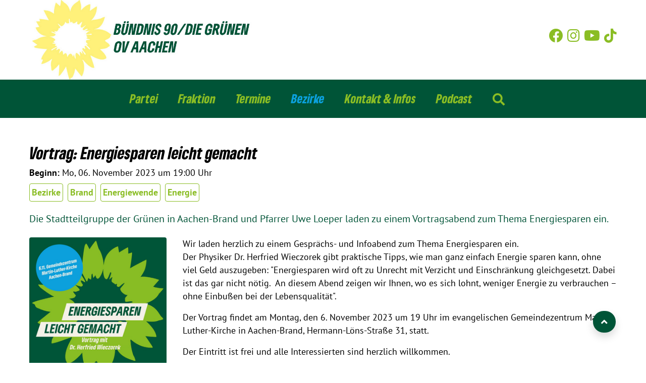

--- FILE ---
content_type: text/html; charset=utf-8
request_url: https://www.gruene-aachen.de/bezirke/bezirksnews/vortrag-energiesparen-leicht-gemacht
body_size: 6230
content:
<!DOCTYPE html>
<html>
<head>

<meta charset="utf-8">
<!-- 
	TYPO3-Entwicklung: maixit GbR - www.maixit.de

	This website is powered by TYPO3 - inspiring people to share!
	TYPO3 is a free open source Content Management Framework initially created by Kasper Skaarhoj and licensed under GNU/GPL.
	TYPO3 is copyright 1998-2026 of Kasper Skaarhoj. Extensions are copyright of their respective owners.
	Information and contribution at https://typo3.org/
-->



<title>Die Grünen - Stadt Aachen: Vortrag: Energiesparen leicht gemacht</title>
<meta name="generator" content="TYPO3 CMS" />
<meta name="description" content="Die Stadtteilgruppe der Grünen in Aachen-Brand und Pfarrer Uwe Loeper laden zu einem Vortragsabend zum Thema Energiesparen ein." />
<meta property="og:title" content="Vortrag: Energiesparen leicht gemacht" />
<meta property="og:type" content="article" />
<meta property="og:url" content="https://www.gruene-aachen.de/bezirke/bezirksnews/vortrag-energiesparen-leicht-gemacht" />
<meta property="og:image" content="https://www.gruene-aachen.de/fileadmin/Webseite/News-Bilder/Energiesparen_leicht_gemacht_Brand.jpeg" />
<meta property="og:image:width" content="1080" />
<meta property="og:image:height" content="1080" />
<meta property="og:description" content="Die Stadtteilgruppe der Grünen in Aachen-Brand und Pfarrer Uwe Loeper laden zu einem Vortragsabend zum Thema Energiesparen ein." />
<meta name="twitter:card" content="summary" />


<link rel="stylesheet" href="/typo3temp/assets/compressed/merged-65b23960ece91847eeee4e558b33d792-25404ed367d56fa54b1e54af5e064489.css?1765980562" media="all">




<script src="/typo3conf/ext/t3design/Resources/Public/Js/picturefill.js?1667404901"></script>



			<meta name="viewport" content="width=device-width, initial-scale=1">				<link rel="apple-touch-icon" sizes="180x180" href="/typo3conf/ext/t3design/Resources/Public/Images/Favicon/apple-touch-icon.png">
				<link rel="icon" type="image/png" sizes="32x32" href="/typo3conf/ext/t3design/Resources/Public/Images/Favicon/favicon-32x32.png">
				<link rel="icon" type="image/png" sizes="16x16" href="/typo3conf/ext/t3design/Resources/Public/Images/Favicon/favicon-16x16.png">
				<link rel="manifest" href="/typo3conf/ext/t3design/Resources/Public/Images/Favicon/site.webmanifest">
				<link rel="mask-icon" href="/typo3conf/ext/t3design/Resources/Public/Images/Favicon/safari-pinned-tab.svg" color="#ffe100">
				<link rel="shortcut icon" href="/typo3conf/ext/t3design/Resources/Public/Images/Favicon/favicon.ico">
				<meta name="msapplication-TileColor" content="#00a300">
				<meta name="msapplication-config" content="/typo3conf/ext/t3design/Resources/Public/Images/Favicon/browserconfig.xml">
				<meta name="theme-color" content="#ffffff"><script data-ignore="1" data-cookieconsent="statistics" type="text/plain"></script>
<link rel="canonical" href="https://www.gruene-aachen.de/bezirke/bezirksnews/vortrag-energiesparen-leicht-gemacht"/>

</head>
<body>

    <div class="bg-white page-wrap">
        <div class="p-0  rounded bg-white">

            <!-- Header -->
            <header>
    <div class="container container-lg">
        <div class="row align-items-center">
            <div class="col-md-6 pl-0 pl-lg-3 order-2 order-md-1">
                <a href="/">
                    <!--[if IE 9]><video style="display: none;"><![endif]--><img class="ml-lg-5 w-75" src="/fileadmin/_processed_/7/e/csm_Logo_OV_Aachen_9933335f44.jpg"   alt="" ><!--[if IE 9]></video><![endif]-->
                </a>
            </div>
            <div class="col-md-6 order-1 order-md-2 py-1 text-right">
                <div class="social-icons pl-2 pr-md-5  mb-2"><a href="https://www.facebook.com/gruene.aachen" title="Bündnis 90 / Die Grünen Stadt Aachen auf Facebook" target="no-icon" rel="noreferrer"><i class="fab  fa-facebook h3 mr-2 "></i></span></a><a href="https://www.instagram.com/grueneaachen/" title="Bündnis 90 / Die Grünen Stadt Aachen auf Instagram" target="no-icon" rel="noreferrer"><i class="fab  fa-instagram h3 mr-2"></i></a><a href="https://www.youtube.com/GRUNEOVAachen" title="Bündnis 90 / Die Grünen Stadt Aachen auf Youtube" target="no-icon" rel="noreferrer"><i class="fab fa-youtube mr-2 h3"></i></a><a href="https://www.tiktok.com/@grueneaachen" title="Bündnis 90 / Die Grünen Stadt Aachen auf TikTok" target="no-icon" rel="noreferrer"><i class="fab fa-tiktok h3"></i></a></div>
            </div>
        </div>
    </div>
</header>

<nav class="sticky-top navbar navbar-expand-lg navbar-light pt-3 pl-5 pr-5">
				    <div class="toggle-button d-lg-none">
						<i class="fas fa-bars h3 pt-2 button"></i>
					</div>
					<div class="toggle-search-button d-lg-none float-right">
						<i class="fas fa-search h3 pt-2 search-button"></i>
					</div>
					<ul class="navbar-nav justify-content-center w-100"><li class="mr-4 nav-item"><a href="/partei" class="nav-link h4">Partei</a><i class="fas fa-long-arrow-alt-down dropdown"></i> 
				 <ul class="list-group submenu pt-4 pl-4 pb-3 pr-4 shadow"><li class="mb-2"><a href="/partei/gruenes-zentrum" class="nav-link h4">Grünes Zentrum</a></li><li class="mb-2"><a href="/partei/parteivorstand" class="nav-link h4">Parteivorstand</a></li><li class="mb-2"><a href="/partei/abgeordnete" class="nav-link h4">Abgeordnete</a></li><li class="mb-2"><a href="/fraktion/arbeitsgruppen" class="nav-link h4">Arbeitsgruppen</a></li><li class="mb-2"><a href="http://www.gruene-region-aachen.de//" target="_blank" class="nav-link h4">Kreisverband Aachen</a></li><li class="mb-2"><a href="https://aachen.gj-nrw.de/" target="_blank" class="nav-link h4">Grüne Jugend</a></li></ul></li><li class="mr-4 nav-item"><a href="/fraktion" class="nav-link h4">Fraktion</a><i class="fas fa-long-arrow-alt-down dropdown"></i> 
				 <ul class="list-group submenu pt-4 pl-4 pb-3 pr-4 shadow"><li class="mb-2"><a href="/fraktion/ratsmitglieder" class="nav-link h4">Ratsmitglieder</a></li><li class="mb-2"><a href="/fraktion/ausschuesse" class="nav-link h4">Ausschüsse</a></li><li class="mb-2"><a href="/fraktion/arbeitsgruppen" class="nav-link h4">Arbeitsgruppen</a></li><li class="mb-2"><a href="/fraktion/ratsantraege" class="nav-link h4">Ratsanträge</a></li><li class="mb-2"><a href="/fraktion/fraktionsbuero" class="nav-link h4">Fraktionsbüro</a></li></ul></li><li class="mr-4 nav-item"><a href="/termine" class="nav-link h4">Termine</a></li><li class="mr-4 nav-item"><a href="/bezirke" class="nav-link h4 text-himmel">Bezirke</a><i class="fas fa-long-arrow-alt-down dropdown"></i> 
				 <ul class="list-group submenu pt-4 pl-4 pb-3 pr-4 shadow"><li class="mb-2"><a href="/bezirke/bezirksnews" class="nav-link h4 text-himmel">Bezirksnews</a></li></ul></li><li class="mr-4 nav-item"><a href="/kontakt-infos" class="nav-link h4">Kontakt & Infos</a><i class="fas fa-long-arrow-alt-down dropdown"></i> 
				 <ul class="list-group submenu pt-4 pl-4 pb-3 pr-4 shadow"><li class="mb-2"><a href="/service/newsletter" class="nav-link h4">Newsletter</a></li><li class="mb-2"><a href="/kontakt-infos/mitmachen" class="nav-link h4">Mitmachen</a></li><li class="mb-2"><a href="/spenden" class="nav-link h4">Spenden</a></li><li class="mb-2"><a href="/wahlprogramme-positionen" class="nav-link h4">Wahlprogramme & Positionen</a></li><li class="mb-2"><a href="/kontakt-infos/gruene-links" class="nav-link h4">Grüne Links</a></li><li class="mb-2"><a href="/kontakt-infos/impressum-datenschutz" class="nav-link h4">Impressum & Datenschutz</a></li></ul></li><li class="mr-4 nav-item"><a href="/podcast" class="nav-link h4">Podcast</a></li><li class="mr-4 nav-item d-none d-lg-inline-block">
							<span class="nav-link search-button">
								<i class="fas fa-search fa-lg d-block"></i>
							</span>
							</a>
						</li>
					</ul>
				</nav>
<div class="container container-lg text-center py-3"><div id="header-search">
<div id="c3485" class="frame frame-type-list  default mt-2"><div class="tx-kesearch-pi1">
	
	<form method="get" id="form_kesearch_pi1" name="form_kesearch_pi1"  action="/suche">
		
		

		<fieldset class="kesearch_searchbox">
			
			
			

			

			<div class="kesearchbox">
				<input type="search" id="ke_search_sword" name="tx_kesearch_pi1[sword]" value="" placeholder="Suchbegriff"  minlength="4" />
				<span class="submitbutt"><button type="submit"><i class="fas fa-search"></i></button></span>
			</div>

			
			
				<input id="kesearchpagenumber" type="hidden" name="tx_kesearch_pi1[page]" value="1" />
			
			<input id="resetFilters" type="hidden" name="tx_kesearch_pi1[resetFilters]" value="0" />
            
			


			<div class="resetbutt text-right">
				<a href="/suche" class="resetButton text-decoration-none d-inline-block mt-3">
					<i class="fas fa-trash"></i> 
					Eingaben löschen
				</a>
			</div>
		</fieldset>
	</form>

</div>
</div>

</div></div>







            <main class="bg-white position-relative animateTop px-2 px-lg-0">
                <div class="container container-lg">
                    <div class="p-0 px-sm-5 pt-0 full-lg">
                        



<div class="news news-single">
	<div class="article" itemscope="itemscope" itemtype="http://schema.org/Article">
		

    
    
              

            <div class="header">
                <h2 itemprop="headline" >Vortrag: Energiesparen leicht gemacht</h1>
            </div>


            <!-- date -->
            <span class="news-list-date">
                
                        <b>Beginn:</b> 
                        <time itemprop="datePublished" datetime="2023-11-06 19:00">
                            Mo, 06. November 2023 um 19:00 Uhr
                        </time>
                        
                    
			</span>


            

                <ul class="mt-2 p-0 list-inline">
                    
                        <li class="d-inline pr-1">
                            
                                    <a class="rounded p-1 news-cat text-decoration-none" title="Bezirke" href="/bezirke/bezirksnews/thema/bezirke">
                                        Bezirke
                                    </a>
                                
                        </li>
                    
                        <li class="d-inline pr-1">
                            
                                    <a class="rounded p-1 news-cat text-decoration-none" title="Brand" href="/bezirke/bezirksnews/thema/brand">
                                        Brand
                                    </a>
                                
                        </li>
                    
                        <li class="d-inline pr-1">
                            
                                    <a class="rounded p-1 news-cat text-decoration-none" title="Energiewende" href="/bezirke/bezirksnews/thema/energiewende">
                                        Energiewende
                                    </a>
                                
                        </li>
                    
                        <li class="d-inline pr-1">
                            
                                    <a class="rounded p-1 news-cat text-decoration-none" title="Energie" href="/bezirke/bezirksnews/thema/energie">
                                        Energie
                                    </a>
                                
                        </li>
                    
                </ul>
            
            


                    
                        
                            <!-- teaser -->
                            <div class="teaser-text lead mb-4 text-moos" itemprop="description">
                                <p>Die Stadtteilgruppe der Grünen in Aachen-Brand und Pfarrer Uwe Loeper laden zu einem Vortragsabend zum Thema Energiesparen ein.</p>
                            </div>
                        

                        <!-- main text -->

                        

    <!-- media files -->
    <div class="news-img-wrap ml-n3 mt-n3 ">
        
            <div class="outer m-3">
                
                    


<figure class="image mediaelement mediaelement-image">
	
			
					<a href="/fileadmin/_processed_/5/c/csm_Energiesparen_leicht_gemacht_Brand_b2e6730ad9.jpeg" title="" class="lightbox" rel="lightbox[myImageSet]">
						<img itemprop="image" loading="lazy" src="/fileadmin/_processed_/5/c/csm_Energiesparen_leicht_gemacht_Brand_3efa61fa82.jpeg" width="300" height="300" alt="" />
					</a>
				
		


</figure>


                
                
                
                
            </div>
        
    </div>



                        
                        

                        <div class="news-text-wrap clearfix" itemprop="articleBody">
                            <p>Wir laden herzlich zu einem Gesprächs- und Infoabend zum Thema Energiesparen ein.<br> Der Physiker Dr. Herfried Wieczorek gibt praktische Tipps, wie man ganz einfach Energie sparen kann, ohne viel Geld auszugeben: "Energiesparen wird oft zu Unrecht mit Verzicht und Einschränkung gleichgesetzt. Dabei ist das gar nicht nötig.&nbsp; An diesem Abend zeigen wir Ihnen, wo es sich lohnt, weniger Energie zu verbrauchen – ohne Einbußen bei der Lebensqualität".</p>
<p>Der Vortrag findet am Montag, den 6. November 2023 um 19 Uhr im evangelischen Gemeindezentrum Martin-Luther-Kirche in Aachen-Brand, Hermann-Löns-Straße 31, statt.</p>
<p>Der Eintritt ist frei und alle Interessierten sind herzlich willkommen.</p>
                        </div>


                    

                    
                        
                        
                    

                    <!-- related things -->
                    <div class="news-related-wrap">
                        

                        

                        

                        
                    </div>
        

	</div>
</div>
<a href="/bezirke/bezirksnews"><i class="fas fa-angle-double-left"></i> Zurück</a>
                    </div>
                </div>
            </main>
        </div>

        <div class="btn btn-primary position-fixed bg-moos to-top shadow pl-3 pt-2 pr-3 pb-2 border-0">
            <i class="fas fa-angle-up h5 m-0 pt-1"></i>
        </div>

        
        <!-- footer -->
        <div class="position-absolute w-100  bottom-0 footer-position">
    <footer class="footer pt-3 pl-5 pr-5 pb-1">
        <div class="container container-lg">
            
<div id="c2886" class="frame frame-type-gridelements_pi1  default"><div class="row mx-1   "><div class="column rounded my-1 mr-sm-1 ml-sm-n2 col-12 col-sm-4 col-md-4   "><div id="c3140" class="frame frame-type-text  default mt-2"><header><h4 class=" text-pistazie">
                Grüne Links
            </h4></header><ul><li><a href="https://www.gruene-region-aachen.de" target="_blank">Kreisverband Aachen</a></li><li><a href="https://aachen.gj-nrw.de/" target="_blank" rel="noreferrer">Grüne Jugend Aachen</a></li><li><a href="http://gruene-bezirksverband-mittelrhein.de/" title="Bezirksverband" target="_blank" rel="noreferrer">Bezirksverband</a></li><li><a href="https://gruene-nrw.de/" title="Landesverband" target="_blank" rel="noreferrer">Landesverband</a></li><li><a href="https://www.gruene.de" title="Bundesverband" target="_blank" rel="noreferrer">Bundesverband</a></li></ul></div></div><div class="column rounded my-1 mx-sm-1 col-12 col-sm-4 col-md-4   "><div id="c2941" class="frame frame-type-text  default mt-2"><header><h4 class=" text-pistazie">
                Mehr erfahren
            </h4></header><ul><li><a href="https://www.gruene-aachen.de/service/newsletter" target="_blank">Newsletter</a></li><li><a href="https://www.facebook.com/gruene.aachen" target="_blank" rel="noreferrer">Facebook</a></li><li><a href="https://www.instagram.com/grueneaachen/" target="_blank" rel="noreferrer">Instagram</a></li><li><a href="https://www.gruene-region-aachen.de/service/mitglied-werden" title="Mitglied werden" target="_blank">Mitglied werden</a></li><li><a href="/fileadmin/Webseite/Positionen/2024_09_28_Satzung_Gruene_OV_Aachen.pdf" target="_blank">Satzung</a></li><li><a href="/fileadmin/Webseite/Fraktion/2023-03-27-Geschaeftsordnung_Gruene_Fraktion_Aachen.pdf" target="_blank">Geschäftsordnung </a></li></ul></div></div><div class="column rounded my-1 ml-sm-1 mr-sm-n2 col-12 col-sm-4 col-md-4   "><div id="c3141" class="frame frame-type-menu_pages  default mt-2"><header><h4 class=" text-pistazie">
                Impressum
            </h4></header><ul class="p-0"><li><a href="/kontakt-infos/impressum-datenschutz"  title="Impressum &amp; Datenschutz"><span>Impressum &amp; Datenschutz</span></a></li></ul></div></div></div></div>


            <hr class="bg-white" />
            <p class="text-center pb-2 text-pistazie m-0">
                &#169; 2026 Bündnis 90 / Die Grünen Stadt Aachen
            </p>
        </div>
    </footer>
</div>
    </div>
<script src="/typo3conf/ext/t3design/Resources/Public/Js/jQuery-3.6.0.js?1667404901"></script>
<script src="/typo3conf/ext/t3design/Resources/Public/Js/bootstrap.bundle.min.js?1667404901"></script>

<script src="/typo3conf/ext/dp_cookieconsent/Resources/Public/JavaScript/dp_cookieconsent.js?1714139308"></script>
<script src="/typo3conf/ext/t3design/Resources/Public/Js/jquery.bxslider.js?1667404901"></script>
<script src="/typo3conf/ext/t3design/Resources/Public/Js/jquery.colorbox.js?1667404901"></script>
<script src="/typo3conf/ext/t3design/Resources/Public/Js/main.js?1714140173"></script>
<script src="/typo3conf/ext/t3design/Resources/Public/Js/plyr.js?1692785516"></script>
<script src="/typo3conf/ext/t3design/Resources/Public/Js/page.js?1694178363"></script>
<style type="text/css">
        .news-single figure.mediaelement {
            max-width: 300px;
            -moz-hyphens:none;
            -ms-hyphens:none;
            -webkit-hyphens:none;
            hyphens:none;
        }
        @media(min-width:768px)
        {
            .news .news-img-wrap {
                max-width:320px;

            }
            .news .news-img-wrap .mediaelement {
                overflow:hidden;
                max-width:100%;
            }
        }
    </style>

<script type="text/plain" data-ignore="1" data-cookieconsent="statistics">
  var _paq = window._paq = window._paq || [];
  /* tracker methods like "setCustomDimension" should be called before "trackPageView" */
  _paq.push(['trackPageView']);
  _paq.push(['enableLinkTracking']);
  (function() {
    var u="https://www.gruene-aachen.de/matomo/";
    _paq.push(['setTrackerUrl', u+'matomo.php']);
    _paq.push(['setSiteId', '1']);
    var d=document, g=d.createElement('script'), s=d.getElementsByTagName('script')[0];
    g.async=true; g.src=u+'matomo.js'; s.parentNode.insertBefore(g,s);
  })();
</script><!--
  ~ Copyright (c) 2021.
  ~
  ~ @category   TYPO3
  ~
  ~ @copyright  2021 Dirk Persky (https://github.com/DirkPersky)
  ~ @author     Dirk Persky <info@dp-wired.de>
  ~ @license    MIT
  -->



<!-- Begin Cookie Consent plugin by Dirk Persky - https://github.com/DirkPersky/typo3-dp_cookieconsent -->
<script type="text/plain" data-ignore="1" data-dp-cookieDesc="layout">
    <!--
  ~ Copyright (c) 2021.
  ~
  ~ @category   TYPO3
  ~
  ~ @copyright  2021 Dirk Persky (https://github.com/DirkPersky)
  ~ @author     Dirk Persky <info@dp-wired.de>
  ~ @license    MIT
  -->

Diese Website benutzt Cookies, die für den technischen Betrieb der Website erforderlich sind und stets gesetzt werden. Andere Cookies, um Inhalte und Anzeigen zu personalisieren und die Zugriffe auf unsere Website zu analysieren, werden nur mit Ihrer Zustimmung gesetzt. Außerdem geben wir Informationen zu Ihrer Verwendung unserer Website an unsere Partner für soziale Medien, Werbung und Analysen weiter.



</script>
<script type="text/plain" data-ignore="1" data-dp-cookieSelect="layout">
    <!--
  ~ Copyright (c) 2021.
  ~
  ~ @category   TYPO3
  ~
  ~ @copyright  2021 Dirk Persky (https://github.com/DirkPersky)
  ~ @author     Dirk Persky <info@dp-wired.de>
  ~ @license    MIT
  -->

<div class="dp--cookie-check">
    <label for="dp--cookie-required">
        <input class="dp--check-box" id="dp--cookie-required" type="checkbox" name="" value="" checked disabled>
        Notwendig
    </label>
    <label for="dp--cookie-statistics">
        <input class="dp--check-box" id="dp--cookie-statistics" type="checkbox" name="" value="">
        Statistiken
    </label>
    <label for="dp--cookie-marketing">
        <input class="dp--check-box" id="dp--cookie-marketing"  type="checkbox" name="" value="">
        Marketing
    </label>
</div>

</script>
<script type="text/plain" data-ignore="1" data-dp-cookieRevoke="layout">
    <div class="dp--revoke {{classes}}">
    <i class="dp--icon-fingerprint"></i>
    <span class="dp--hover">Cookies</span>
</div>
</script>
<script type="text/plain" data-ignore="1" data-dp-cookieIframe="layout">
    <div class="dp--overlay-inner" data-nosnippet>
    <div class="dp--overlay-header">{{notice}}</div>
    <div class="dp--overlay-description">{{desc}}</div>
    <div class="dp--overlay-button">
        <button class="db--overlay-submit" onclick="window.DPCookieConsent.forceAccept(this)"
                data-cookieconsent="{{type}}">
        {{btn}}
        </button>
    </div>
</div>

</script>
<script type="text/javascript" data-ignore="1">
    window.cookieconsent_options = {
        overlay: {
            notice: true,
            box: {
                background: '#145F32',
                text: '#FFFFFF'
            },
            btn: {
                background: '#145F32',
                text: '#FFFFFF'
            }
        },
        content: {
            message:'Diese Website benutzt Cookies, die für den technischen Betrieb der Website erforderlich sind und stets gesetzt werden. Andere Cookies, um Inhalte und Anzeigen zu personalisieren und die Zugriffe auf unsere Website zu analysieren, werden nur mit Ihrer Zustimmung gesetzt. Außerdem geben wir Informationen zu Ihrer Verwendung unserer Website an unsere Partner für soziale Medien, Werbung und Analysen weiter.',
            dismiss:'Cookies zulassen!',
            allow:'Speichern',
            deny: 'Ablehnen',
            link:'Mehr Infos',
            href:'',
            target:'_blank',
            'allow-all': 'Alle akzeptieren!',
            config: 'Anpassen',
            'config-header':  'Einstellungen für die Zustimmung anpassen',


            cookie: 'Cookies',
            duration: 'Duration',
            vendor: 'Vendor',

            media: {
                notice: 'Cookie-Hinweis',
                desc: 'Durch das Laden dieser Ressource wird eine Verbindung zu externen Servern hergestellt, die Cookies und andere Tracking-Technologien verwenden, um die Benutzererfahrung zu personalisieren und zu verbessern. Weitere Informationen finden Sie in unserer Datenschutzerklärung.',
                btn: 'Erlaube Cookies und lade diese Ressource',
            }
        },
        theme: 'edgeless',
        position: 'bottom-right',
        type: 'opt-in',
        revokable: true,
        reloadOnRevoke: true,
        checkboxes: {"statistics":"false","marketing":"false"},
        cookies: [],
        palette: {
            popup: {
                background: '#A0C864',
                text: '#FFFFFF'
            },
            button: {
                background: '#145F32',
                text: '#FFFFFF',
            }
        }
    };
</script>
<!-- End Cookie Consent plugin -->



</body>
</html>

--- FILE ---
content_type: application/javascript; charset=utf-8
request_url: https://www.gruene-aachen.de/typo3conf/ext/t3design/Resources/Public/Js/page.js?1694178363
body_size: 1538
content:
$(document).ready(function() {
    $('html').removeClass('no-js');
    if (isMobile()) $('html').addClass('mobile');

    var vpWidth = self.innerWidth;

    $('[data-toggle="tooltip"]').tooltip({ html: true });


    initLightbox();
    initSlider();
   // initCarousel();
    initMobileMenu(vpWidth);
    // initSmoothScrolling();
   // initCal();

});


function initPlyr() {
	const players = Array.from(document.querySelectorAll('.plyr__video-embed')).map(player => new Plyr(player));
	//console.log(players);
}

function initSlider() {
    if ($('.bxslider').length && $('.bxslider li').length > 1) {
        var slider = $('.bxslider').bxSlider({
            touchEnabled: false,
            keyboardEnabled: true,
            auto: true,
            speed: 2500,
            pause: 5500,
            autoHover: true,
            nextText: '',
            prevText: ''
        });
    }

}

/*
function initCarousel() {
	$('.bxcarousel').each(function(){
		//var adaptiveHeight = true;
		var pause = 5500;
		var speed = 500;
		var pager = false;
		var auto = false;
		var autoHover = false;
		var controls = false;
		var video = false;
		var mode = 'horizontal';

		if($(this).attr('data-pause') != 'undefined') pause = $(this).data('pause');
		if($(this).attr('data-speed') != 'undefined') speed = $(this).data('speed');
		if($(this).attr('data-pager') != 'undefined') pager = $(this).data('pager');
		if($(this).attr('data-auto') != 'undefined') auto = $(this).data('auto');
		if($(this).attr('data-controls') != 'undefined') controls = $(this).data('controls');
		if($(this).attr('data-mode') != 'undefined') mode = $(this).data('mode');
		if($(this).attr('data-video') != 'undefined') video = $(this).data('video');

		if(auto == true)
		{
			autoHover = true;
		}
		if($('li',this).length > 1)
		{
			$(this).bxSlider({
				speed:speed,
				mode:mode,
				pause:pause,
				captions:true,
				pager:pager,
				controls:controls,
				auto:auto,
				autoHover:autoHover,
				//video:video,
				adaptiveHeight:false,
				nextText:'',
				prevText:'',
				touchEnabled:false
			});
		}
	});
	
}
*/

function initLightbox() {
    var size = [500, 500];

    $('a.lightbox').colorbox({
        opacity: '0.85',
        initialWidth: '0',
        initialHeight: '0',
        transition: 'none',
        maxWidth: '90%',
        maxHeight: '90%',
        title: $(this).attr('title')
    });

    $('a.lightbox-iframe').each(function() {
        var url = updateQueryStringParameter($(this).attr('href'), "type", 46);
        if ($(this).attr('data-size')) size = $(this).data('size');

        $(this).colorbox({
            href: url,
            opacity: '0.85',
            initialWidth: '0',
            initialHeight: '0',
            transition: 'none',
            width: size[0],
            height: size[1],
            maxWidth: '90%',
            maxHeight: '90%',
            iframe: true
        });
    });
}

function initMobileMenu(vpWidth) {
    if (isMobile()) {
        if (vpWidth < 768) {
            $('#mainmenu  a .fa').on('click', function() {
                if ($(this).hasClass('fa-chevron-down')) {
                    $(this).removeClass('fa-chevron-down').addClass('fa-chevron-right');
                    $(this).parent().parent('li').removeClass('open').addClass('close');
                } else {
                    $(this).removeClass('fa-chevron-right').addClass('fa-chevron-down');
                    $(this).parent().parent('li').removeClass('close').addClass('open');
                }

                return false;
            });
        }
    }
}

function initSmoothScrolling() {
    $('a[data-anchor]').click(function() {

        var hash = '#' + $(this).data('anchor');

        $('html, body').animate({
            scrollTop: ($(hash).offset().top - 130)
        }, '1');
    });

    var hash = window.location.hash;

    if (hash) {
        $('html, body').animate({
            scrollTop: ($(hash).offset().top - 130)
        }, '1');
    }
}

function initCal() {
    if (!isMobile()) {
        if ($('td.hasevents').length) {
            $('td.hasevents').mouseover(function() {
                $('ul', this).show();
            });
            $('td.hasevents').mouseleave(function() {
                $('ul', this).hide();
            });
        }
    }
}




function isMobile() {
    try { document.createEvent("TouchEvent"); return true; } catch (e) { return false; }
}


/**
 * Add or replace a value/key pair to a url query
 *
 * @see http://stackoverflow.com/questions/5999118/add-or-update-query-string-parameter
 */
function updateQueryStringParameter(uri, key, value) {
    var re = new RegExp("([?|&])" + key + "=.*?(&|$)", "i");
    separator = uri.indexOf('?') !== -1 ? "&" : "?";
    if (uri.match(re)) {
        return uri.replace(re, '$1' + key + "=" + value + '$2');
    } else {
        return uri + separator + key + "=" + value;
    }
}